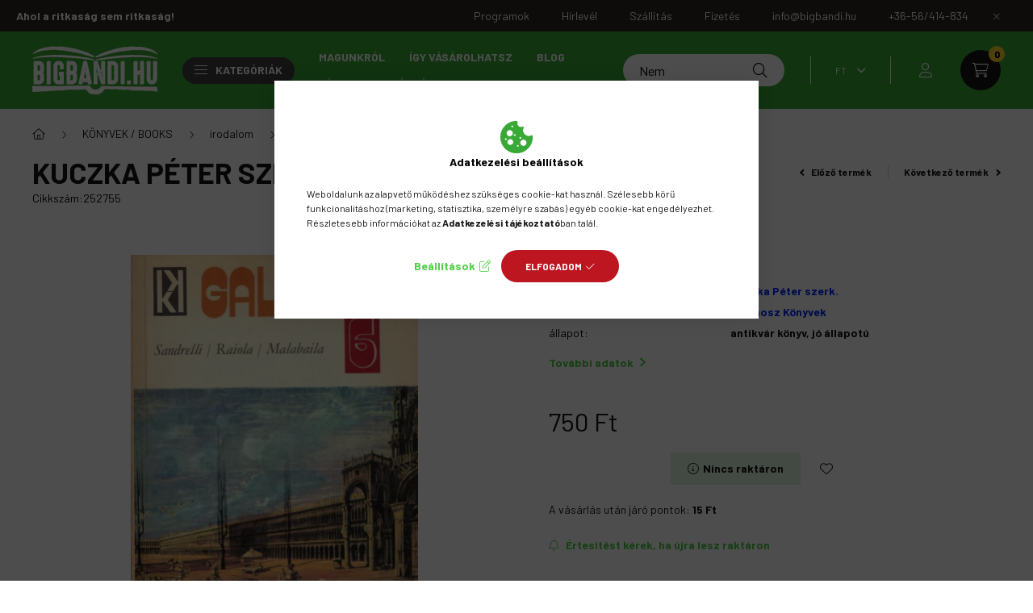

--- FILE ---
content_type: text/html
request_url: https://cdn.trustindex.io/widgets/b4/b43523f32d7c07997a363db66a0/content.html
body_size: 518
content:
<div class=" ti-widget ti-no-profile-img " data-layout-id="104" data-layout-category="badge, top-rated-badge" data-set-id="soft" data-pid="b43523f32d7c07997a363db66a0" data-language="hu" data-close-locale="Bezárás" data-rich-snippet="b3068d103073g985" data-css-version="2" data-footer-link-domain="trustindex.io" data-size="1" > <div class="ti-widget-container"> <div class="ti-header source-Google"> <img class="ti-platform-icon" src="https://cdn.trustindex.io/assets/platform/Google/icon.svg" alt="Google" width="20" height="20" loading="lazy" /> <div class="ti-header-inner"> <div class="ti-profile-details"> <div class="ti-stars"><img class="ti-star f" src="https://cdn.trustindex.io/assets/platform/Google/star/f.svg" alt="Google" width="17" height="17" loading="lazy" /><img class="ti-star f" src="https://cdn.trustindex.io/assets/platform/Google/star/f.svg" alt="Google" width="17" height="17" loading="lazy" /><img class="ti-star f" src="https://cdn.trustindex.io/assets/platform/Google/star/f.svg" alt="Google" width="17" height="17" loading="lazy" /><img class="ti-star f" src="https://cdn.trustindex.io/assets/platform/Google/star/f.svg" alt="Google" width="17" height="17" loading="lazy" /><img class="ti-star f" src="https://cdn.trustindex.io/assets/platform/Google/star/f.svg" alt="Google" width="17" height="17" loading="lazy" /></div> <span class="ti-rating">4.8</span> </div> <div class="ti-top-rated-title"> <a href="https://www.trustindex.io/reviews/bigbandi.hu" target="_blank" rel="noopener" > Kiválóra értékelt szolgáltatás </a></div> <div class="ti-verified-by">igazolta: Trustindex <span class="ti-info-icon"></span></div> <div class="ti-disclaimer">A Trustindex az elmúlt 12 hónapban a Google rendszeren gyűjtött vélemények alapján ellenőrzi, hogy a vállalat értékelési pontszáma meghaladja a 4.5 értéket, így a vállalat megkapja a <a href="https://www.trustindex.io/?a=sys&c=top-rated-badge&url=/the-trustindex-verified-badge/" target="_blank">Legjobbra értékelt tanúsítványt</a> .</div> </div> </div> </div> </div> 